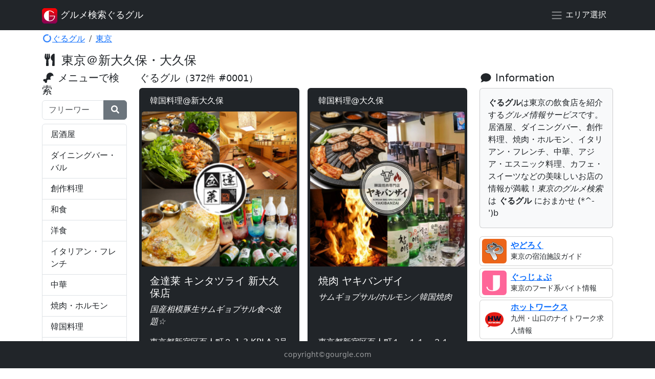

--- FILE ---
content_type: text/html; charset=UTF-8
request_url: https://hpg.gourgle.com/11/?a=Y056
body_size: 5978
content:
<!doctype html>
<html lang="ja">
<head>
<meta charset="utf-8">
<title>東京＠新大久保・大久保のグルメガイド｜ぐるグル</title>
<meta name="description" content="スマホでカンタン美味しいお店探し！東京＠新大久保・大久保エリアのレストラン（居酒屋、ダイニングバー、創作料理、焼肉・ホルモン、イタリアン・フレンチ、中華、アジア・エスニック料理、カフェ・スイーツなど）を探すなら【ぐるグル】におまかせ(*^-')b お得なクーポンもゲットできます">
<meta name="viewport" content="width=device-width, initial-scale=1">
<meta name="format-detection" content="telephone=no">
<meta name="theme-color" content="#dc3545">
<link rel="stylesheet" href="https://hpg.gourgle.com/npm/bootstrap@5.3.1/dist/css/bootstrap.min.css">
<link rel="canonical" href="https://hpg.gourgle.com/11/?a=Y056">
<link rel="apple-touch-icon" href="https://hpg.gourgle.com/apple-touch-icon.png">
<link rel="icon" type="image/x-icon" href="https://hpg.gourgle.com/favicon.ico">
<style>#toTop{position:fixed;bottom:0;right:0;padding:.75rem 1.25rem;cursor:pointer;display:none;z-index:1040;}.cover-txt{text-shadow:1px 1px 3px #000;}</style>
<link rel="manifest" href="/manifest.json">
<script>(function(w,d,s,l,i){w[l]=w[l]||[];w[l].push({'gtm.start':
new Date().getTime(),event:'gtm.js'});var f=d.getElementsByTagName(s)[0],
j=d.createElement(s),dl=l!='dataLayer'?'&l='+l:'';j.async=true;j.src=
'https://www.googletagmanager.com/gtm.js?id='+i+dl;f.parentNode.insertBefore(j,f);
})(window,document,'script','dataLayer','GTM-5KX38XP');</script>
</head>

<body class="py-5">
<noscript><iframe src="https://www.googletagmanager.com/ns.html?id=GTM-5KX38XP" height="0" width="0" style="display:none;visibility:hidden"></iframe></noscript>
<div class="container my-3">
	<nav aria-label="breadcrumbList">
		<ol class="breadcrumb">
			<li class="breadcrumb-item"><a href="../"><i class="fas fa-circle-notch fa-fw fa-spin" aria-hidden="true"></i>ぐるグル</a></li>
			<li class="breadcrumb-item active" aria-current="page"><a href="./">東京</a></li>
		</ol>
	</nav>
	<h1 class="h4"><i class="fas fa-utensils fa-fw" aria-hidden="true"></i> 東京＠新大久保・大久保</h1>
	<div class="row">
		<div class="col-xl-7 order-xl-2">
			<h2 class="h5">ぐるグル<small>（372件 #0001）</small></h2>
			<div class="row row-cols-1 row-cols-md-2 g-3 mb-3">
				<div class="col">
					<div class="card bg-dark text-white img-thumbnail h-100">
						<div class="card-header text-truncate">韓国料理@新大久保</div>
						<a href="J000061285" class="stretched-link"><img class="card-img-top img-fluid" src="https://imgfp.hotp.jp/IMGH/46/62/P047824662/P047824662_238.jpg" loading="lazy" alt="金達莱 キンタツライ 新大久保店" width="238" height="238"></a>
						<div class="card-body p-3 d-flex align-items-start flex-column">
							<h3 class="card-title h5">金達莱 キンタツライ 新大久保店</h3>
							<p class="card-text"><em>国産相模豚生サムギョプサル食べ放題☆</em></p>
							<p class="card-text mt-auto">東京都新宿区百人町２-1-3 KPLA 3号館 B1F</p>
						</div>
					</div>
				</div>
				<div class="col">
					<div class="card bg-dark text-white img-thumbnail h-100">
						<div class="card-header text-truncate">韓国料理@大久保</div>
						<a href="J001117070" class="stretched-link"><img class="card-img-top img-fluid" src="https://imgfp.hotp.jp/IMGH/45/17/P048874517/P048874517_238.jpg" loading="lazy" alt="焼肉 ヤキバンザイ" width="238" height="238"></a>
						<div class="card-body p-3 d-flex align-items-start flex-column">
							<h3 class="card-title h5">焼肉 ヤキバンザイ</h3>
							<p class="card-text"><em>サムギョプサル/ホルモン／韓国焼肉</em></p>
							<p class="card-text mt-auto">東京都新宿区百人町１－１１－３１新大久保ビルディング１－１Ｆ</p>
						</div>
					</div>
				</div>
				<div class="col">
					<div class="card bg-dark text-white img-thumbnail h-100">
						<div class="card-header text-truncate">韓国料理@新大久保</div>
						<a href="J004422271" class="stretched-link"><img class="card-img-top img-fluid" src="https://imgfp.hotp.jp/IMGH/10/18/P048031018/P048031018_238.jpg" loading="lazy" alt="カントンジプ" width="238" height="238"></a>
						<div class="card-body p-3 d-flex align-items-start flex-column">
							<h3 class="card-title h5">カントンジプ</h3>
							<p class="card-text"><em>本場スタイルのドラム缶が新大久保に上陸！</em></p>
							<p class="card-text mt-auto">東京都新宿区大久保１-10-6　八千代コーポ1</p>
						</div>
					</div>
				</div>
				<div class="col">
					<div class="card bg-dark text-white img-thumbnail h-100">
						<div class="card-header text-truncate">韓国料理@新大久保</div>
						<a href="J004403153" class="stretched-link"><img class="card-img-top img-fluid" src="https://imgfp.hotp.jp/IMGH/30/15/P048153015/P048153015_238.jpg" loading="lazy" alt="I AM SEOUL アイアムソウル 新大久保店" width="238" height="238"></a>
						<div class="card-body p-3 d-flex align-items-start flex-column">
							<h3 class="card-title h5">I AM SEOUL アイアムソウル 新大久保店</h3>
							<p class="card-text"><em>韓国発の韓国居酒屋バルです♪</em></p>
							<p class="card-text mt-auto">東京都新宿区大久保１丁目15-7</p>
						</div>
					</div>
				</div>
				<div class="col">
					<div class="card bg-dark text-white img-thumbnail h-100">
						<div class="card-header text-truncate">韓国料理@新大久保</div>
						<a href="J003941255" class="stretched-link"><img class="card-img-top img-fluid" src="https://imgfp.hotp.jp/IMGH/58/66/P045805866/P045805866_238.jpg" loading="lazy" alt="新大久保 ブデチゲ 駅前店" width="238" height="238"></a>
						<div class="card-body p-3 d-flex align-items-start flex-column">
							<h3 class="card-title h5">新大久保 ブデチゲ 駅前店</h3>
							<p class="card-text"><em>本格韓国料理が味わえるブデチゲ専門店</em></p>
							<p class="card-text mt-auto">東京都新宿区百人町２-2-7 2F</p>
						</div>
					</div>
				</div>
				<div class="col">
					<div class="card bg-dark text-white img-thumbnail h-100">
						<div class="card-header text-truncate">アジア・エスニック料理@新大久保</div>
						<a href="J004470571" class="stretched-link"><img class="card-img-top img-fluid" src="https://imgfp.hotp.jp/IMGH/39/32/P048543932/P048543932_238.jpg" loading="lazy" alt="ソムオー 新大久保店" width="238" height="238"></a>
						<div class="card-body p-3 d-flex align-items-start flex-column">
							<h3 class="card-title h5">ソムオー 新大久保店</h3>
							<p class="card-text"><em>本格タイ料理＆ベトナム料理を手軽に満喫♪</em></p>
							<p class="card-text mt-auto">東京都新宿区百人町１-１１-２４ YSビル １F</p>
						</div>
					</div>
				</div>
				<div class="col">
					<div class="card bg-dark text-white img-thumbnail h-100">
						<div class="card-header text-truncate">韓国料理@東新宿</div>
						<a href="J004470416" class="stretched-link"><img class="card-img-top img-fluid" src="https://imgfp.hotp.jp/IMGH/90/54/P048809054/P048809054_238.jpg" loading="lazy" alt="ソジュハンザン海物語" width="238" height="238"></a>
						<div class="card-body p-3 d-flex align-items-start flex-column">
							<h3 class="card-title h5">ソジュハンザン海物語</h3>
							<p class="card-text"><em>2025年3月NEW OPEN!海鮮韓国料理を堪能♪</em></p>
							<p class="card-text mt-auto">東京都新宿区大久保１-12-29　森田ビル1階-C</p>
						</div>
					</div>
				</div>
				<div class="col">
					<div class="card bg-dark text-white img-thumbnail h-100">
						<div class="card-header text-truncate">韓国料理@新大久保</div>
						<a href="J004492565" class="stretched-link"><img class="card-img-top img-fluid" src="https://imgfp.hotp.jp/IMGH/72/61/P048897261/P048897261_238.jpg" loading="lazy" alt="青松 チョンソル 新大久保" width="238" height="238"></a>
						<div class="card-body p-3 d-flex align-items-start flex-column">
							<h3 class="card-title h5">青松 チョンソル 新大久保</h3>
							<p class="card-text"><em>本格韓国料理味わえる青松がリニューアル★</em></p>
							<p class="card-text mt-auto">東京都新宿区大久保１-16-19 ビラメル 2F</p>
						</div>
					</div>
				</div>
				<div class="col">
					<div class="card bg-dark text-white img-thumbnail h-100">
						<div class="card-header text-truncate">韓国料理@新大久保</div>
						<a href="J003716069" class="stretched-link"><img class="card-img-top img-fluid" src="https://imgfp.hotp.jp/IMGH/39/25/P049093925/P049093925_238.jpg" loading="lazy" alt="イチュンジプ 新大久保" width="238" height="238"></a>
						<div class="card-body p-3 d-flex align-items-start flex-column">
							<h3 class="card-title h5">イチュンジプ 新大久保</h3>
							<p class="card-text"><em>新大久保 韓国料理 食べ放題 飲み放題 </em></p>
							<p class="card-text mt-auto">東京都新宿区大久保１-14-18 1F</p>
						</div>
					</div>
				</div>
				<div class="col">
					<div class="card bg-dark text-white img-thumbnail h-100">
						<div class="card-header text-truncate">韓国料理@新大久保</div>
						<a href="J004004161" class="stretched-link"><img class="card-img-top img-fluid" src="https://imgfp.hotp.jp/IMGH/15/24/P048361524/P048361524_238.jpg" loading="lazy" alt="COCHA コチャ 新大久保" width="238" height="238"></a>
						<div class="card-body p-3 d-flex align-items-start flex-column">
							<h3 class="card-title h5">COCHA コチャ 新大久保</h3>
							<p class="card-text"><em>異文化×韓国料理を高級空間を新大久保で♪</em></p>
							<p class="card-text mt-auto">東京都新宿区百人町１-8-10 第五韓国広場ビル 2階</p>
						</div>
					</div>
				</div>
			</div>
			<nav aria-label="Page navigation" class="my-4">
				<ul class="pagination justify-content-center">
					<li class="page-item active" aria-current="page"><span class="page-link">1</span></li>
					<li class="page-item"><a href="./?p=2&amp;a=Y056" class="page-link">2</a></li>
					<li class="page-item"><a href="./?p=3&amp;a=Y056" class="page-link">3</a></li>
					<li class="page-item"><a href="./?p=4&amp;a=Y056" class="page-link">4</a></li>
					<li class="page-item"><a href="./?p=5&amp;a=Y056" class="page-link">5</a></li>
					<li class="page-item"><a href="./?p=6&amp;a=Y056" class="page-link">6</a></li>
					<li class="page-item"><a href="./?p=7&amp;a=Y056" class="page-link">7</a></li>
					<li class="page-item"><a href="./?p=2&amp;a=Y056" class="page-link" aria-label="Next"><span aria-hidden="true">&raquo;</span></a></li>
				</ul>
			</nav>
		</div>

		<div id="sub" class="col-xl-2 order-xl-1">
			<h4 class="h5"><i class="fas fa-drumstick-bite fa-fw"></i> メニューで検索</h4>
			<form method="get" name="search" id="search" action="./">
				<input type="hidden" name="a" value="Y056">
				<label for="q" class="visually-hidden">検索ワード</label>
				<div class="input-group mb-2">
					<input type="search" name="q" id="q" value="" class="form-control" placeholder="フリーワード" aria-label="検索ワード" aria-describedby="button-addon1">
					<button type="submit" id="button-addon1" class="btn btn-secondary" aria-label="検索"><i class="fas fa-search fa-fw" aria-hidden="true"></i></button>
				</div>
			</form>
			<div class="list-group mb-3">
				<a href="./?a=Y056&amp;g=G001" class="list-group-item list-group-item-action">居酒屋</a>
				<a href="./?a=Y056&amp;g=G002" class="list-group-item list-group-item-action">ダイニングバー・バル</a>
				<a href="./?a=Y056&amp;g=G003" class="list-group-item list-group-item-action">創作料理</a>
				<a href="./?a=Y056&amp;g=G004" class="list-group-item list-group-item-action">和食</a>
				<a href="./?a=Y056&amp;g=G005" class="list-group-item list-group-item-action">洋食</a>
				<a href="./?a=Y056&amp;g=G006" class="list-group-item list-group-item-action">イタリアン・フレンチ</a>
				<a href="./?a=Y056&amp;g=G007" class="list-group-item list-group-item-action">中華</a>
				<a href="./?a=Y056&amp;g=G008" class="list-group-item list-group-item-action">焼肉・ホルモン</a>
				<a href="./?a=Y056&amp;g=G017" class="list-group-item list-group-item-action">韓国料理</a>
				<a href="./?a=Y056&amp;g=G009" class="list-group-item list-group-item-action">アジア・エスニック料理</a>
				<a href="./?a=Y056&amp;g=G010" class="list-group-item list-group-item-action">各国料理</a>
				<a href="./?a=Y056&amp;g=G011" class="list-group-item list-group-item-action">カラオケ・パーティ</a>
				<a href="./?a=Y056&amp;g=G012" class="list-group-item list-group-item-action">バー・カクテル</a>
				<a href="./?a=Y056&amp;g=G013" class="list-group-item list-group-item-action">ラーメン</a>
				<a href="./?a=Y056&amp;g=G016" class="list-group-item list-group-item-action">お好み焼き・もんじゃ</a>
				<a href="./?a=Y056&amp;g=G014" class="list-group-item list-group-item-action">カフェ・スイーツ</a>
				<a href="./?a=Y056&amp;g=G015" class="list-group-item list-group-item-action">その他グルメ</a>
			</div>
			<div class="offcanvas offcanvas-start" tabindex="-1" id="offcanvasExample" aria-labelledby="offcanvasExampleLabel">
				<div class="offcanvas-header pb-0">
					<h3 class="offcanvas-title h5" id="offcanvasExampleLabel"><i class="fas fa-map-marker-alt fa-fw" aria-hidden="true"></i>エリア選択＠東京</h3>
					<button type="button" class="btn-close text-reset" data-bs-dismiss="offcanvas" aria-label="閉じる"></button>   
				</div>
				<div class="offcanvas-body">
					<div class="list-group">
						<a class="list-group-item list-group-item-danger list-group-item-action" href="./">東京（全域）</a>
						<a class="list-group-item list-group-item-danger list-group-item-action" href="./?a=Y005">銀座・有楽町・新橋・築地・月島</a>
						<a class="list-group-item list-group-item-danger list-group-item-action" href="./?a=Y006">水道橋・飯田橋・神楽坂</a>
						<a class="list-group-item list-group-item-danger list-group-item-action" href="./?a=Y007">お台場</a>
						<a class="list-group-item list-group-item-danger list-group-item-action" href="./?a=Y010">東京・大手町・日本橋・人形町</a>
						<a class="list-group-item list-group-item-danger list-group-item-action" href="./?a=Y013">四ツ谷・麹町・市ヶ谷・九段下</a>
						<a class="list-group-item list-group-item-danger list-group-item-action" href="./?a=Y015">上野・御徒町・浅草</a>
						<a class="list-group-item list-group-item-danger list-group-item-action" href="./?a=Y016">北千住・日暮里・葛飾・荒川</a>
						<a class="list-group-item list-group-item-danger list-group-item-action" href="./?a=Y017">錦糸町・浅草橋・両国・亀戸</a>
						<a class="list-group-item list-group-item-danger list-group-item-action" href="./?a=Y018">門前仲町・東陽町・木場・葛西</a>
						<a class="list-group-item list-group-item-danger list-group-item-action" href="./?a=Y020">神田・神保町・秋葉原・御茶ノ水</a>
						<a class="list-group-item list-group-item-danger list-group-item-action" href="./?a=Y025">品川･目黒･田町･浜松町･五反田</a>
						<a class="list-group-item list-group-item-danger list-group-item-action" href="./?a=Y026">蒲田・大森・大田区</a>
						<a class="list-group-item list-group-item-danger list-group-item-action" href="./?a=Y030">渋谷</a>
						<a class="list-group-item list-group-item-danger list-group-item-action" href="./?a=Y035">原宿・青山・表参道</a>
						<a class="list-group-item list-group-item-danger list-group-item-action" href="./?a=Y040">恵比寿・中目黒・代官山・広尾</a>
						<a class="list-group-item list-group-item-danger list-group-item-action" href="./?a=Y045">赤坂・六本木・麻布十番・西麻布</a>
						<a class="list-group-item list-group-item-danger list-group-item-action" href="./?a=Y046">自由が丘・田園調布</a>
						<a class="list-group-item list-group-item-danger list-group-item-action" href="./?a=Y050">池袋</a>
						<a class="list-group-item list-group-item-danger list-group-item-action" href="./?a=Y051">赤羽・王子・十条</a>
						<a class="list-group-item list-group-item-danger list-group-item-action" href="./?a=Y055">新宿</a>
						<a class="list-group-item list-group-item-danger list-group-item-action active" href="./?a=Y056">新大久保・大久保</a>
						<a class="list-group-item list-group-item-danger list-group-item-action" href="./?a=Y057">巣鴨・大塚・駒込</a>
						<a class="list-group-item list-group-item-danger list-group-item-action" href="./?a=Y060">中野・高円寺・阿佐ヶ谷・方南町</a>
						<a class="list-group-item list-group-item-danger list-group-item-action" href="./?a=Y070">下北沢・代々木上原</a>
						<a class="list-group-item list-group-item-danger list-group-item-action" href="./?a=Y072">高田馬場</a>
						<a class="list-group-item list-group-item-danger list-group-item-action" href="./?a=Y073">池尻大橋・三軒茶屋・駒沢大学</a>
						<a class="list-group-item list-group-item-danger list-group-item-action" href="./?a=Y074">桜新町・用賀・二子玉川</a>
						<a class="list-group-item list-group-item-danger list-group-item-action" href="./?a=Y075">祐天寺・学芸大学・都立大学</a>
						<a class="list-group-item list-group-item-danger list-group-item-action" href="./?a=Y076">幡ヶ谷・笹塚・明大前・下高井戸</a>
						<a class="list-group-item list-group-item-danger list-group-item-action" href="./?a=Y077">調布・府中・千歳烏山・仙川</a>
						<a class="list-group-item list-group-item-danger list-group-item-action" href="./?a=Y078">経堂・千歳船橋</a>
						<a class="list-group-item list-group-item-danger list-group-item-action" href="./?a=Y079">祖師ヶ谷大蔵・成城学園前</a>
						<a class="list-group-item list-group-item-danger list-group-item-action" href="./?a=Y080">大井町･中延･旗の台･戸越･馬込</a>
						<a class="list-group-item list-group-item-danger list-group-item-action" href="./?a=Y081">不動前・武蔵小山</a>
						<a class="list-group-item list-group-item-danger list-group-item-action" href="./?a=Y082">雪が谷大塚・池上</a>
						<a class="list-group-item list-group-item-danger list-group-item-action" href="./?a=Y083">武蔵小金井</a>
						<a class="list-group-item list-group-item-danger list-group-item-action" href="./?a=Y088">国立・国分寺</a>
						<a class="list-group-item list-group-item-danger list-group-item-action" href="./?a=Y089">青梅・昭島・小作・青梅線沿線</a>
						<a class="list-group-item list-group-item-danger list-group-item-action" href="./?a=Y090">多摩センター・南大沢</a>
						<a class="list-group-item list-group-item-danger list-group-item-action" href="./?a=Y100">吉祥寺・荻窪・三鷹</a>
						<a class="list-group-item list-group-item-danger list-group-item-action" href="./?a=Y105">町田</a>
						<a class="list-group-item list-group-item-danger list-group-item-action" href="./?a=Y110">八王子・立川</a>
						<a class="list-group-item list-group-item-danger list-group-item-action" href="./?a=Y111">西武池袋線（石神井公園～秋津）</a>
						<a class="list-group-item list-group-item-danger list-group-item-action" href="./?a=Y112">西武新宿線(中井～田無～東村山)</a>
						<a class="list-group-item list-group-item-danger list-group-item-action" href="./?a=Y113">練馬・板橋・成増・江古田</a>
						<a class="list-group-item list-group-item-danger list-group-item-action" href="./?a=Y114">都営三田線（新板橋～西高島平）</a>
						<a class="list-group-item list-group-item-danger list-group-item-action" href="./?a=Y119">聖蹟桜ヶ丘・高幡不動・分倍河原</a>
						<a class="list-group-item list-group-item-danger list-group-item-action" href="./?a=Y852">東京都その他</a>
					</div>
				</div>
			</div>
		</div>

		<div id="extra" class="col-xl-3 order-xl-3">
			<h4 class="h5"><i class="fas fa-comment fa-fw" aria-hidden="true"></i> Information</h4>
			<div class="card card-body bg-light mb-3">
				<p class="card-text"><strong>ぐるグル</strong>は東京の飲食店を紹介する<em>グルメ情報サービス</em>です。居酒屋、ダイニングバー、創作料理、焼肉・ホルモン、イタリアン・フレンチ、中華、アジア・エスニック料理、カフェ・スイーツなどの美味しいお店の情報が満載！<em>東京のグルメ検索</em>は <strong>ぐるグル</strong> におまかせ (*^-')b</p>
			</div>
			<aside class="mb-3">
				<div class="card mb-1 p-1">
					<div class="d-flex align-items-center">
						<div class="flex-shrink-0">
							<img src="../images/icons/yado6.png" alt="やどろく" loading="lazy" width="48" height="48" class="rounded">
						</div>
						<div class="flex-grow-1 ms-2">
							<h4 class="h6 mb-0"><a href="https://www.yado6.com/13/" class="stretched-link"><strong>やどろく</strong></a></h4>
							<small>東京の宿泊施設ガイド</small>
						</div>
					</div>
				</div>
				<div class="card mb-1 p-1">
					<div class="d-flex align-items-center">
						<div class="flex-shrink-0">
							<img src="../images/icons/goodjob.png" alt="ぐっじょぶ" loading="lazy" width="48" height="48" class="rounded">
						</div>
						<div class="flex-grow-1 ms-2">
							<h4 class="h6 mb-0"><a href="https://gj.applot.net/13/" class="stretched-link"><strong>ぐっじょぶ</strong></a></h4>
							<small>東京のフード系バイト情報</small>
						</div>
					</div>
				</div>
				<div class="card mb-1 p-1">
					<div class="d-flex align-items-center">
						<div class="flex-shrink-0">
							<img src="../images/maskableIcons/hotworks.png" alt="ホットワークス" loading="lazy" width="48" height="48" class="rounded">
						</div>
						<div class="flex-grow-1 ms-2">
							<h4 class="h6 mb-0"><a href="https://www.hotworks.jp/" class="stretched-link"><strong>ホットワークス</strong></a></h4>
							<small>九州・山口のナイトワーク求人情報</small>
						</div>
					</div>
				</div>
			</aside>
			<a href="https://webservice.recruit.co.jp/"><img src="https://webservice.recruit.co.jp/banner/hotpepper-s.gif" alt="ホットペッパー Webサービス" loading="lazy" width="135" height="17" title="ホットペッパー Webサービス" class="mx-auto d-block mb-3"></a>
		</div>
	</div>
</div>

<nav class="navbar navbar-expand-lg bg-dark fixed-top" data-bs-theme="dark">
	<div class="container">
		<a class="navbar-brand" href="../">
			<img srcset="../images/brand.png, ../images/brand@2x.png 2x" src="../images/brand.png" width="30" height="30" decoding="async" alt="ぐるグル" class="d-inline-block align-text-top">
			<small>グルメ検索ぐるグル</small>
		</a>
		<button class="btn btn-dark ms-auto" type="button" data-bs-toggle="offcanvas" data-bs-target="#offcanvasExample" aria-expanded="false" aria-controls="offcanvasExample" aria-label="エリア選択"><span class="navbar-toggler-icon"></span><span class="d-none d-sm-inline"> エリア選択</span></button>
	</div>
</nav>
<footer class="navbar bg-dark fixed-bottom" data-bs-theme="dark">
	<div class="container">
		<small class="navbar-text mx-auto"><span class="d-none d-sm-inline">copyright</span>&copy;gourgle.com</small>
	</div>
</footer>
<script type="application/ld+json"> {
	"@context" : "https://schema.org",
	"@type" : "itemList",
	"itemListElement" : [
		{
			"@type" : "ListItem", 
			"position" : 1, 
			"url" : "https://hpg.gourgle.com/11/J000061285"
		},
		{
			"@type" : "ListItem", 
			"position" : 2, 
			"url" : "https://hpg.gourgle.com/11/J001117070"
		},
		{
			"@type" : "ListItem", 
			"position" : 3, 
			"url" : "https://hpg.gourgle.com/11/J004422271"
		},
		{
			"@type" : "ListItem", 
			"position" : 4, 
			"url" : "https://hpg.gourgle.com/11/J004403153"
		},
		{
			"@type" : "ListItem", 
			"position" : 5, 
			"url" : "https://hpg.gourgle.com/11/J003941255"
		},
		{
			"@type" : "ListItem", 
			"position" : 6, 
			"url" : "https://hpg.gourgle.com/11/J004470571"
		},
		{
			"@type" : "ListItem", 
			"position" : 7, 
			"url" : "https://hpg.gourgle.com/11/J004470416"
		},
		{
			"@type" : "ListItem", 
			"position" : 8, 
			"url" : "https://hpg.gourgle.com/11/J004492565"
		},
		{
			"@type" : "ListItem", 
			"position" : 9, 
			"url" : "https://hpg.gourgle.com/11/J003716069"
		},
		{
			"@type" : "ListItem", 
			"position" : 10, 
			"url" : "https://hpg.gourgle.com/11/J004004161"
		}
	]
}</script>
<script type="application/ld+json"> {
	"@context" : "https://schema.org",
	"@type" : "BreadcrumbList",
	"itemListElement" : [{
		"@type" : "ListItem",
		"position" : 1,
		"item" : {
			"@id" : "https://hpg.gourgle.com/",
			"name" : "ぐるグル"
		}
	},{
		"@type" : "ListItem",
		"position" : 2,
		"item" : {
			"@id" : "https://hpg.gourgle.com/11/",
			"name" : "東京"
		}
	}]
}</script>
</body>
</html>


--- FILE ---
content_type: text/html; charset=utf-8
request_url: https://www.google.com/recaptcha/api2/aframe
body_size: 265
content:
<!DOCTYPE HTML><html><head><meta http-equiv="content-type" content="text/html; charset=UTF-8"></head><body><script nonce="gbnKcNlm1l8aTjgsQz28VA">/** Anti-fraud and anti-abuse applications only. See google.com/recaptcha */ try{var clients={'sodar':'https://pagead2.googlesyndication.com/pagead/sodar?'};window.addEventListener("message",function(a){try{if(a.source===window.parent){var b=JSON.parse(a.data);var c=clients[b['id']];if(c){var d=document.createElement('img');d.src=c+b['params']+'&rc='+(localStorage.getItem("rc::a")?sessionStorage.getItem("rc::b"):"");window.document.body.appendChild(d);sessionStorage.setItem("rc::e",parseInt(sessionStorage.getItem("rc::e")||0)+1);localStorage.setItem("rc::h",'1769353465155');}}}catch(b){}});window.parent.postMessage("_grecaptcha_ready", "*");}catch(b){}</script></body></html>

--- FILE ---
content_type: text/plain
request_url: https://www.google-analytics.com/j/collect?v=1&_v=j102&a=557107546&t=pageview&_s=1&dl=https%3A%2F%2Fhpg.gourgle.com%2F11%2F%3Fa%3DY056&ul=en-us%40posix&dt=%E6%9D%B1%E4%BA%AC%EF%BC%A0%E6%96%B0%E5%A4%A7%E4%B9%85%E4%BF%9D%E3%83%BB%E5%A4%A7%E4%B9%85%E4%BF%9D%E3%81%AE%E3%82%B0%E3%83%AB%E3%83%A1%E3%82%AC%E3%82%A4%E3%83%89%EF%BD%9C%E3%81%90%E3%82%8B%E3%82%B0%E3%83%AB&sr=1280x720&vp=1280x720&_u=YADAAAABAAAAAC~&jid=1409571704&gjid=263826421&cid=1165240986.1769353462&tid=UA-82096258-6&_gid=1207826117.1769353464&_r=1&_slc=1&gtm=45He61m0n815KX38XPv831316994za200zd831316994&gcd=13l3l3l3l1l1&dma=0&tag_exp=103116026~103200004~104527906~104528500~104684208~104684211~105391252~115495939~115616986~115938465~115938468~116682875~117025848~117041587~117223564&z=551970663
body_size: -565
content:
2,cG-7YMHZRTXWR